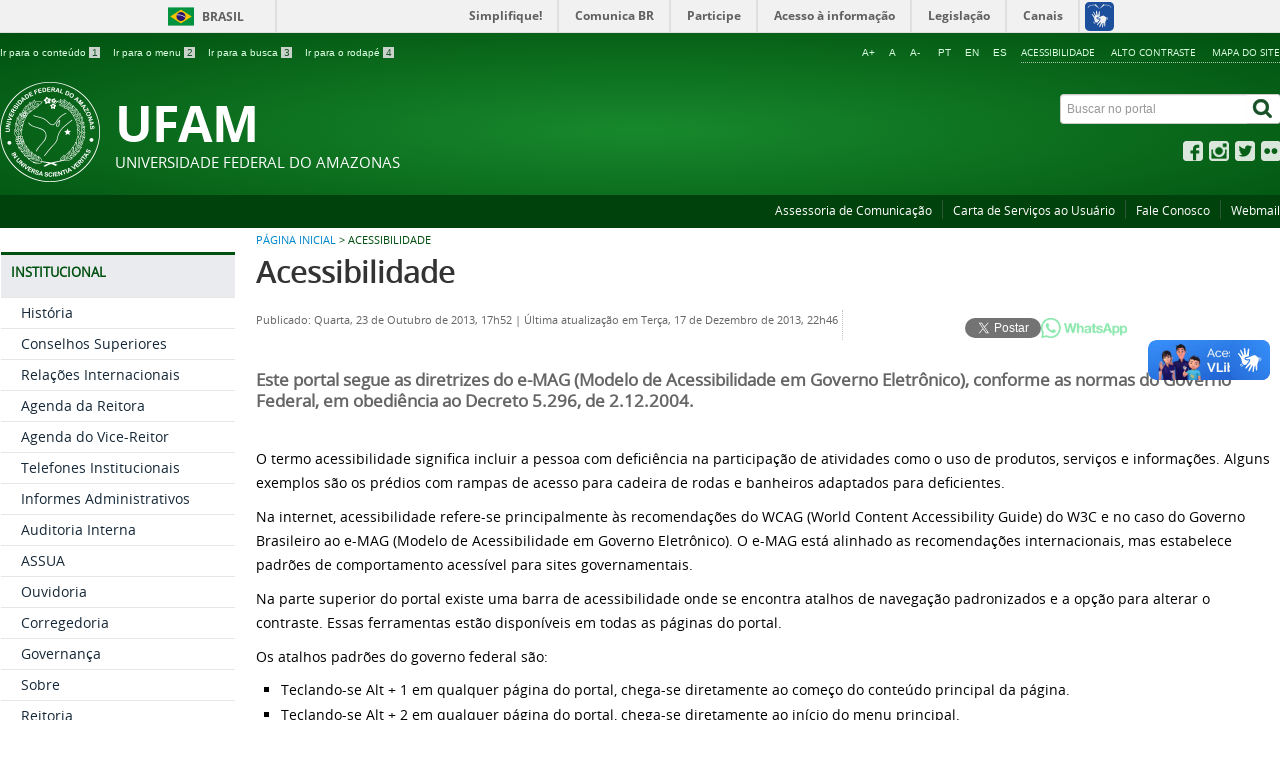

--- FILE ---
content_type: text/html; charset=utf-8
request_url: https://www.ufam.edu.br/acessibilidade.html
body_size: 10009
content:
<!DOCTYPE html>
<!--[if lt IE 7]>      <html prefix="og: http://ogp.me/ns#" class="no-js lt-ie9 lt-ie8 lt-ie7" lang="pt-br" dir="ltr"> <![endif]-->
<!--[if IE 7]>         <html prefix="og: http://ogp.me/ns#" class="no-js lt-ie9 lt-ie8" lang="pt-br" dir="ltr"> <![endif]-->
<!--[if IE 8]>         <html prefix="og: http://ogp.me/ns#" class="no-js lt-ie9" lang="pt-br" dir="ltr"> <![endif]-->
<!--[if gt IE 8]><!--> <html prefix="og: http://ogp.me/ns#" class="no-js" lang="pt-br" dir="ltr"> <!--<![endif]-->
<head>
    <!--[if lt IE 9]>
    <script src="/templates/padraogoverno01/js/html5shiv.js"></script>
    <![endif]-->
    <link rel="stylesheet" href="/templates/padraogoverno01/bootstrap/css/bootstrap.min.css" type='text/css'/>
    <link rel="stylesheet" href="/templates/padraogoverno01/css/template-verde.css" type='text/css'/>
    		<link rel="stylesheet" href="/templates/padraogoverno01/css/icones-bmp-verde.css" type='text/css'/>
		    <link rel="stylesheet" href="/templates/padraogoverno01/font-awesome/css/font-awesome.min.css" type='text/css'/>
    <!--[if lt IE 10]>
    <link rel="stylesheet" href="/templates/padraogoverno01/css/ie.css" />
    <![endif]-->
    <!--[if lt IE 9]>
    <link rel="stylesheet" href="/templates/padraogoverno01/css/ie8.css" />
    <![endif]-->
    <!--[if lt IE 8]>
    <link rel="stylesheet" href="/templates/padraogoverno01/css/ie7.css" />
    <link rel="stylesheet" href="/font-awesome/css/font-awesome-ie7.min.css" />
    <![endif]-->
        <base href="https://www.ufam.edu.br/acessibilidade.html" />
	<meta http-equiv="content-type" content="text/html; charset=utf-8" />
	<meta name="author" content="Portais UFAM" />
	<meta name="description" content="Portal da Universidade Federal do Amazonas" />
	<title>Acessibilidade</title>
	<link href="/templates/padraogoverno01/favicon.ico" rel="shortcut icon" type="image/vnd.microsoft.icon" />
	<link href="https://www.ufam.edu.br/component/search/?Itemid=140&amp;format=opensearch" rel="search" title="Buscar UFAM" type="application/opensearchdescription+xml" />
	<link href="/components/com_k2/css/k2.css" rel="stylesheet" type="text/css" />
	<script type="application/json" class="joomla-script-options new">{"csrf.token":"7497ba074543a2bb09f6d430cbfd6b0c","system.paths":{"root":"","base":""}}</script>
	<script src="/media/jui/js/jquery.min.js?72ac972f6f4874b3ebc108d2fd9fae8c" type="text/javascript"></script>
	<script src="/media/jui/js/jquery-noconflict.js?72ac972f6f4874b3ebc108d2fd9fae8c" type="text/javascript"></script>
	<script src="/media/jui/js/jquery-migrate.min.js?72ac972f6f4874b3ebc108d2fd9fae8c" type="text/javascript"></script>
	<script src="/components/com_k2/js/k2.js?v2.6.8&amp;sitepath=/" type="text/javascript"></script>
	<!--[if lt IE 9]><link rel="stylesheet" href="https://www.ufam.edu.br/modules/mod_barradogoverno/assets/2014/css/ie8.css" type="text/css" /><![endif]-->
	<style type="text/css">
#barra-brasil li { line-height:inherit; }
</style>

    <meta content="width=device-width, initial-scale=1.0" name="viewport">
        		<link href='https://www.ufam.edu.br/templates/padraogoverno01/css/fontes.css'  rel='stylesheet' type='text/css'>
		<!-- Script Aumentar/Diminuir Fonte dos artigos -->

	<script language="javascript">
	function sizeFont(elem,acao){
	// tamanho inicial da fonte (em px)
	var tamInic = 12;
	// tamanho minímo da [b]fonte (em px)
	var tamMin = 4;
	// tamanho máximo da fonte (em px)
	var tamMax = 40;
	// pega o tamanho da fonte. Se não foi setada ainda (primeira vez que a função é executada) terá como tamanho padrão "tamInic"
	if ( document.getElementById(elem).style.fontSize=="" )
		{	var tamFonte = tamInic; }
			else{	var tamFonte = parseInt(document.getElementById(elem).style.fontSize );
		}
		switch(acao){
		// aumenta o tamanho, enquanto for menor que 'tamMax'
		case '+':
		if(tamFonte < tamMax)
				document.getElementById(elem).style.fontSize = (tamFonte + 2) + "px";
					break;
				// diminui o tamanho, enquanto for maior que 'tamMin'
				case '-':
				if(tamFonte > tamMin)
					document.getElementById(elem).style.fontSize = (tamFonte - 2) + "px";
						break;
				//diminui o tamanho, enquanto for maior que 'tamMin'
				case 'default':
				document.getElementById(elem).style.fontSize = (tamFonte = 16) + "px";
					break;
		}
	}
	</script>
	<!-- Fim do Script Aumentar/Diminuir Fonte dos artigos -->
  <h2 class="hide">Seletor idioma</h2>
  <script type="text/javascript">
        /* <![CDATA[ */
        function GTranslateGetCurrentLang() {var keyValue = document.cookie.match('(^|;) ?googtrans=([^;]*)(;|$)');return keyValue ? keyValue[2].split('/')[2] : null;}
        function GTranslateFireEvent(element,event){try{if(document.createEventObject){var evt=document.createEventObject();element.fireEvent('on'+event,evt)}else{var  evt=document.createEvent('HTMLEvents');evt.initEvent(event,true,true);element.dispatchEvent(evt)}}catch(e){}}
        function doGTranslate(lang_pair){if(lang_pair.value)lang_pair=lang_pair.value;if(lang_pair=='')return;var lang=lang_pair.split('|')[1];if(GTranslateGetCurrentLang() == null && lang == lang_pair.split('|')[0])return;var teCombo;var sel=document.getElementsByTagName('select');for(var i=0;i<sel.length;i++)if(sel[i].className=='goog-te-combo')teCombo=sel[i];if(document.getElementById('google_translate_element2')==null||document.getElementById('google_translate_element2').innerHTML.length==0||teCombo.length==0||teCombo.innerHTML.length==0){setTimeout(function(){doGTranslate(lang_pair)},500)}else{teCombo.value=lang;GTranslateFireEvent(teCombo,'change');GTranslateFireEvent(teCombo,'change')}}
        /* ]]> */
  </script>
  <div id="google_translate_element2"></div>
  <script type="text/javascript">
      function googleTranslateElementInit2() {new google.translate.TranslateElement({pageLanguage: 'pt', autoDisplay: false}, 'google_translate_element2');}
  </script>
  <script type="text/javascript" src="//translate.google.com/translate_a/element.js?cb=googleTranslateElementInit2"></script>
  <style type="text/css">
      #goog-gt-tt {display:none !important;}
      .goog-te-banner-frame {display:none !important;}
      .goog-te-menu-value:hover {text-decoration:none !important;}
      body {top:0 !important;}
      #google_translate_element2 {display:none!important;}
  </style>
</head>
      <div id="conteudo">
<body >
    <a class="hide" id="topo" href="#accessibility">Ir direto para menu de acessibilidade.</a>
    <noscript>
      <div class="error minor-font">
        Seu navegador de internet está sem suporte à JavaScript. Por esse motivo algumas funcionalidades do site podem não estar acessíveis.
      </div>
    </noscript>
    <!--[if lt IE 7]><center><strong>Atenção, a versão de seu navegador não é compatível com este sítio. Atualize seu navegador.</strong></center><![endif]-->
    <!-- barra do governo -->
<div id="barra-brasil">
	<div id="barra-brasil" style="background:#7F7F7F; height: 20px; padding:0 0 0 10px;display:block;">
	<ul id="menu-barra-temp" style="list-style:none;">
		<li style="display:inline; float:left;padding-right:10px; margin-right:10px; border-right:1px solid #EDEDED"><a href="https://duckduckgo.com/?q=brasil.gob.br&t=h_&ia=web" style="font-family:sans,sans-serif; text-decoration:none; color:white;">Portal do Governo Brasileiro</a></li>
		<li><a style="font-family:sans,sans-serif; text-decoration:none; color:white;" href="https://duckduckgo.com/?q=barra.governoeletronico.gov.br%2Fatualize.html&t=h_&ia=web">Atualize sua Barra de Governo</a></li>
	</ul>
	</div>
</div>
<!--[if lt IE 7]><br /><strong>Seu navegador é incompatível com os novos padrões de tecnologia e por isso você não pode visualizar a nova barra do Governo Federal. Atualize ou troque seu navegador.</strong><br /><![endif]-->
<!-- fim barra do governo -->

    <div class="layout">
        <header>
            <div class="container">
                <div class="row-fluid accessibility-language-actions-container">
                    <div class="span6 accessibility-container">
                        <ul id="accessibility">
                            <li>
                                <a accesskey="1" href="#content" id="link-conteudo">
                                    Ir para o conte&uacute;do
                                    <span>1</span>
                                </a>
                            </li>
                            <li>
                                <a accesskey="2" href="#navigation" id="link-navegacao">
                                    Ir para o menu
                                    <span>2</span>
                                </a>
                            </li>
                            <li>
                                <a accesskey="3" href="#portal-searchbox" id="link-buscar">
                                    Ir para a busca
                                    <span>3</span>
                                </a>
                            </li>
                            <li>
                                <a accesskey="4" href="#footer" id="link-rodape">
                                    Ir para o rodap&eacute;
                                    <span>4</span>
                                </a>
                            </li>
                        </ul>
                    </div>
                    <!-- fim div.span6 -->
                    <div class="span6 language-and-actions-container">
                        		<h2 class="hide">Opções de acessibilidade</h2>
		
<ul class="pull-right" id="portal-siteactions">
<li class="item-140  current active"><a href="/acessibilidade.html" accesskey="5" >Acessibilidade</a></li><li class="item-141 toggle-contraste"><a class="toggle-contraste" href="#"  accesskey="6" >Alto contraste</a></li><li class="item-142"><a href="/mapa-do-site.html" accesskey="7" >Mapa do site</a></li></ul>
	
                          <!-- alteração tamanho da fonte - início -->
  <div style="text-align:right;">
		<ul id="accessibility">
      <li>
				<a href="#" onclick="sizeFont('conteudo','+');" title="Aumentar a fonte" class="flag nturl notranslate">A+</a>
			</li>
			<li>
				<a href="#" onclick="sizeFont('conteudo','default');" title="Voltar ao tamanho normal" class="flag nturl notranslate">A</a>
			</li>
			<li>
				<a href="#" onclick="sizeFont('conteudo','-');" title="Diminuir a fonte" class="flag nturl notranslate">A-</a>&nbsp;
			</li>
      <li>
        <a href="#" onclick="doGTranslate('pt|pt');return false;" title="Portuguese" class="flag nturl notranslate">PT</a>
      </li>
      <li>
        <a href="#" onclick="doGTranslate('pt|en');return false;" title="English" class="flag nturl notranslate">EN</a>
      </li>
      <li>
        <a href="#" onclick="doGTranslate('pt|es');return false;" title="Spanish" class="flag nturl notranslate">ES</a>&nbsp;
      </li>
		</ul>
	</div>
  <!-- alteração tamanho da fonte - fim -->
                    </div>
                    <!-- fim div.span6 -->
                </div>
                <!-- fim .row-fluid -->
                <div class="row-fluid">
                    <div id="logo" class="span8 big">
                        <a href="https://www.ufam.edu.br/" title="UFAM">
                                                        <img src="https://www.ufam.edu.br/images/topologo.png" alt="UFAM" />
                                                        <span class="portal-title-1"></span>
                            <h1 class="portal-title corto">UFAM</h1>
                            <span class="portal-description">Universidade Federal do Amazonas</span>
                        </a>
                    </div>
                    <!-- fim .span8 -->
                    <div class="span4">
                        	<div id="portal-searchbox" class="row">
    	<h2 class="hidden">Buscar no portal</h2>
    	<form action="/acessibilidade.html" method="post" class="pull-right">
 	<fieldset>
        <legend class="hide">Busca</legend>
        <h2 class="hidden">Buscar no portal</h2>
        <div class="input-append">
        	<label for="portal-searchbox-field" class="hide">Busca: </label>
        	<input type="text" id="portal-searchbox-field" class="searchField" placeholder="Buscar no portal" title="Buscar no portal" name="searchword">       
            <button type="submit" class="btn searchButton"><span class="hide">Buscar</span><i class="icon-search"></i></button>
		</div>
		<input type="hidden" name="task" value="search" />
		<input type="hidden" name="option" value="com_search" />
		<input type="hidden" name="Itemid" value="140" />
	</fieldset>
</form>
    </div>
		<div id="social-icons" class="row">
    	<h2 class="hidden">Redes Sociais</h2>
    	
<ul class="pull-right">
<li class="portalredes-item item-138"><a href="https://pt-br.facebook.com/ufamoficial/" target="_blank" rel="noopener noreferrer"><i class="icon-facebook-sign"><span>Facebook</span></i></a></li><li class="portalredes-item item-257"><a href="https://www.instagram.com/ufam__/" target="_blank" rel="noopener noreferrer"><i class="icon-instagram"><span>Instagram</span></i></a></li><li class="portalredes-item item-136"><a href="https://twitter.com/UFAM_" target="_blank" rel="noopener noreferrer"><i class="icon-twitter-sign"><span>Twitter</span></i></a></li><li class="portalredes-item item-139"><a href="https://www.flickr.com/people/192905368@N02" target="_blank" rel="noopener noreferrer"><i class="icon-flickr"><span>Flickr</span></i></a></li></ul>
    </div>
	
                    </div>
                    <!-- fim .span4 -->
                </div>
                <!-- fim .row-fluid -->
            </div>
            <!-- fim div.container -->
            <div class="sobre">
                <div class="container">
                    	<nav class="menu-servicos pull-right">
        <h2 class="hide">Serviços</h2>
        
<ul>
<li class="item-135"><a href="https://ascom.ufam.edu.br/" target="_blank" rel="noopener noreferrer">Assessoria de Comunicação</a></li><li class="item-133"><a href="https://drive.google.com/open?id=1A4r-JlHgcO1POOpQjzbdZjeM2Ur032PG" target="_blank" rel="noopener noreferrer">Carta de Serviços ao Usuário</a></li><li class="item-285"><a href="/fale-conosco.html" >Fale Conosco</a></li><li class="item-182"><a href="https://webmail.ufam.edu.br" target="_blank" rel="noopener noreferrer">Webmail</a></li></ul>
<span class="hide">Fim do menu de serviços</span>
    </nav>
	
                </div>
                <!-- .container -->
            </div>
            <!-- fim .sobre -->
        </header>
        <main>
            <div class="container">
                	<div class="row-fluid">
		<section>
						
<div class="rastro-navegacao row-flutuante">
<a href="/" class="pathway">Página inicial</a> <span class="separator"> &gt; </span> <span>Acessibilidade</span></div>
		</section>
	</div>
	
                <div class="row-fluid">
                                        <div id="navigation" class="span3">
                        <a href="#" class="visible-phone visible-tablet mainmenu-toggle btn"><i class="icon-list"></i>&nbsp;Menu</a>
                        <section id="navigation-section">
                            <span class="hide">Início do menu principal</span>
                            	<nav class=" span11">
		<h2 >Institucional <i class="icon-chevron-up visible-phone visible-tablet pull-right"></i></h2><!-- visible-phone visible-tablet -->
		
<ul>
<li class="item-263"><a href="/historia.html" >História</a></li><li class="item-270"><a href="/conselhos-superiores.html" >Conselhos Superiores</a></li><li class="item-271"><a href="http://arii.ufam.edu.br/" target="_blank" >Relações Internacionais</a></li><li class="item-366"><a href="/agenda-da-reitora.html" >Agenda da Reitora</a></li><li class="item-399"><a href="/agenda-do-vice-reitor.html" >Agenda do Vice-Reitor</a></li><li class="item-358"><a href="https://ecampus.ufam.edu.br/ecampus/telefonesAgenda/list" target="_blank" >Telefones Institucionais</a></li><li class="item-296"><a href="https://direx.ufam.edu.br" target="_blank" >Informes Administrativos</a></li><li class="item-272"><a href="https://auditoria.ufam.edu.br/" target="_blank" >Auditoria Interna</a></li><li class="item-401"><a href="https://assua.ufam.edu.br/" target="_blank" >ASSUA</a></li><li class="item-407"><a href="https://portalouvidoria.ufam.edu.br/fale-com-a-ouvidoria.html" target="_blank" >Ouvidoria</a></li><li class="item-412"><a href="https://corregedoria.ufam.edu.br/" target="_blank" >Corregedoria</a></li><li class="item-408"><a href="https://cgirc.ufam.edu.br" >Governança</a></li><li class="item-264"><a href="/sobre.html" >Sobre</a></li><li class="item-265"><a href="/reitoria.html" >Reitoria</a></li><li class="item-266"><a href="/pro-reitorias.html" >Pró-Reitorias</a></li><li class="item-267"><a href="/orgaos-suplementares.html" >Órgãos Suplementares</a></li><li class="item-268"><a href="/unidades-academicas.html" >Unidades Acadêmicas</a></li><li class="item-269"><a href="/comites-e-comissoes.html" >Comitês e Comissões</a></li><li class="item-416"><a href="/dados-pessoais-lgpd.html" >Dados Pessoais - LGPD</a></li><li class="item-418"><a href="https://www.flickr.com/people/192905368@N02" >Galeria de Imagens</a></li><li class="item-419"><a href="/identidade-visual-ufam.html" >Identidade Visual Ufam</a></li></ul>
	</nav>
		<nav class=" span11">
		<h2 >Cursos <i class="icon-chevron-up visible-phone visible-tablet pull-right"></i></h2><!-- visible-phone visible-tablet -->
		
<ul>
<li class="item-367"><a href="/graduacao.html" >Graduação</a></li><li class="item-368"><a href="/pos-graduacao.html" >Pós-Graduação</a></li></ul>
	</nav>
		<nav class=" span11">
		<h2 >Assistência Estudantil <i class="icon-chevron-up visible-phone visible-tablet pull-right"></i></h2><!-- visible-phone visible-tablet -->
		
<ul>
<li class="item-387"><a href="https://progesp.ufam.edu.br/publicacoes-e-noticias.html" target="_blank" >Publicações e Notícias</a></li><li class="item-386"><a href="https://progesp.ufam.edu.br/programas-e-auxilios.html" target="_blank" >Programas e Auxílios</a></li><li class="item-388"><a href="https://progesp.ufam.edu.br/restaurante-universitario.html" target="_blank" >Restaurante Universitário</a></li><li class="item-389"><a href="https://progesp.ufam.edu.br/formularios-e-documentos.html" target="_blank" >Formulários e Documentos</a></li><li class="item-390"><a href="https://progesp.ufam.edu.br/guia-de-orientacao-psicossocial.html" target="_blank" >Guias de Orientação</a></li><li class="item-391"><a href="https://progesp.ufam.edu.br/acesso-a-informacao.html" target="_blank" >Transparência</a></li></ul>
	</nav>
		<nav class=" span11">
		<h2 >Editais <i class="icon-chevron-up visible-phone visible-tablet pull-right"></i></h2><!-- visible-phone visible-tablet -->
		
<ul>
<li class="item-273"><a href="https://progesp.ufam.edu.br/crs.html" target="_blank" >Docentes</a></li><li class="item-355"><a href="https://proext.ufam.edu.br/edital-vigente.html" target="_blank" >Extensão</a></li><li class="item-274"><a href="/editais-pesquisa.html" >Pesquisa</a></li><li class="item-356"><a href="http://edoc.ufam.edu.br/handle/123456789/1408" target="_blank" >Tecnologia e Inovação</a></li><li class="item-354"><a href="http://compec.ufam.edu.br/" target="_blank" >Processos Seletivos e Concursos</a></li></ul>
	</nav>
		<nav class="central-conteudos span11">
		<h2 >Portais <i class="icon-chevron-up visible-phone visible-tablet pull-right"></i></h2><!-- visible-phone visible-tablet -->
		
<ul>
<li class="item-276"><a class="ecampus" href="https://ecampus.ufam.edu.br/ecampus/home/login" target="_blank" ><span class="icon-li icon-stack"><i class="icon-circle icon-stack-base"><span class="hide">&nbsp;</span></i><i class="icon-colummns icon-light"><span class="hide">&nbsp;</span></i></span>
Portal do Aluno</a></li><li class="item-281"><a class="ecampus" href="https://ecampus.ufam.edu.br/ecampus/home/login" target="_blank" ><span class="icon-li icon-stack"><i class="icon-circle icon-stack-base"><span class="hide">&nbsp;</span></i><i class="icon-colummns icon-light"><span class="hide">&nbsp;</span></i></span>
Portal do Professor</a></li><li class="item-277"><a class="ecampus" href="https://ecampus.ufam.edu.br/ecampus/home/login" target="_blank" ><span class="icon-li icon-stack"><i class="icon-circle icon-stack-base"><span class="hide">&nbsp;</span></i><i class="icon-colummns icon-light"><span class="hide">&nbsp;</span></i></span>
Portal do Técnico</a></li><li class="item-278"><a class="ecampus" href="https://ecampus.ufam.edu.br/ecampus/home/login" target="_blank" ><span class="icon-li icon-stack"><i class="icon-circle icon-stack-base"><span class="hide">&nbsp;</span></i><i class="icon-colummns icon-light"><span class="hide">&nbsp;</span></i></span>
Portal do Aposentado</a></li><li class="item-279"><a class="tede" href="https://tede.ufam.edu.br/" target="_blank" ><span class="icon-li icon-stack"><i class="icon-circle icon-stack-base"><span class="hide">&nbsp;</span></i><i class="icon-colummns icon-light"><span class="hide">&nbsp;</span></i></span>
Teses e Dissertações</a></li><li class="item-280"><a class="tede" href="http://riu.ufam.edu.br/" target="_blank" ><span class="icon-li icon-stack"><i class="icon-circle icon-stack-base"><span class="hide">&nbsp;</span></i><i class="icon-colummns icon-light"><span class="hide">&nbsp;</span></i></span>
Repositório Institucional</a></li><li class="item-403"><a class="tede" href="https://biblioteca.ufam.edu.br/" target="_blank" ><span class="icon-li icon-stack"><i class="icon-circle icon-stack-base"><span class="hide">&nbsp;</span></i><i class="icon-colummns icon-light"><span class="hide">&nbsp;</span></i></span>
Biblioteca</a></li><li class="item-365"><a class="sei" href="https://portalsei.ufam.edu.br" target="_blank" ><span class="icon-li icon-stack"><i class="icon-circle icon-stack-base"><span class="hide">&nbsp;</span></i><i class="icon-colummns icon-light"><span class="hide">&nbsp;</span></i></span>
Sist. Elet. de Informações</a></li><li class="item-413"><a class="sei" href="https://sei.ufam.edu.br/sei/modulos/pesquisa/md_pesq_processo_pesquisar.php?acao_externa=protocolo_pesquisar&amp;acao_origem_externa=protocolo_pesquisar&amp;id_orgao_acesso_externo=0" target="_blank" ><span class="icon-li icon-stack"><i class="icon-circle icon-stack-base"><span class="hide">&nbsp;</span></i><i class="icon-colummns icon-light"><span class="hide">&nbsp;</span></i></span>
Pesquisa Pública</a></li><li class="item-381"><a class="ecampus" href="/memorial-ufam.html" ><span class="icon-li icon-stack"><i class="icon-circle icon-stack-base"><span class="hide">&nbsp;</span></i><i class="icon-colummns icon-light"><span class="hide">&nbsp;</span></i></span>
Memorial UFAM</a></li></ul>
	</nav>
		<nav class="sobre span11">
		<h2 >Acesso à Informação <i class="icon-chevron-up visible-phone visible-tablet pull-right"></i></h2><!-- visible-phone visible-tablet -->
		
<ul>
<li class="item-112"><a href="/institucional.html" >Institucional</a></li><li class="item-113"><a href="/acoes-e-programas.html" >Ações e Programas</a></li><li class="item-371"><a href="/participacao-social.html" target="_blank" >Participação Social</a></li><li class="item-383"><a href="/auditorias-acesso-informacao.html" >Auditorias</a></li><li class="item-115"><a href="/convenios-transferencias.html" >Convênios e transferências</a></li><li class="item-116"><a href="/receitas-e-despesas.html" >Receitas e Despesas</a></li><li class="item-117"><a href="/licitacoes-e-contratos.html" >Licitações e contratos</a></li><li class="item-118"><a href="/servidores.html" >Servidores</a></li><li class="item-119"><a href="/informacoes-classificadas.html" >Informações classificadas</a></li><li class="item-120"><a href="/servico-de-informacao-ao-cidadao-sic.html" >Serviço de Informação ao Cidadão (SIC)</a></li><li class="item-384"><a href="/perguntasfrequentesnovo.html" >Perguntas Frequentes</a></li><li class="item-134"><a href="/dados-abertos.html" target="_blank" >Dados abertos</a></li><li class="item-410"><a href="/sancoes-administrativas.html" >Sanções Administrativas</a></li><li class="item-284"><a href="http://www.portaltransparencia.gov.br/" target="_blank" >Portal da Transparência CGU</a></li><li class="item-114"><a href="/transparencia-ufam.html" >Transparência e Prestação de Contas</a></li><li class="item-409"><a href="https://eagendas.cgu.gov.br/" target="_blank" >e-Agenda</a></li><li class="item-411"><a href="https://paineis.ufam.edu.br/" target="_blank" >Painéis Estratégicos</a></li><li class="item-417"><a href="https://app.powerbi.com/view?r=eyJrIjoiN2RhNDc1MWQtZTgyNC00OWZkLWExYzctOTE3ZjNhNTE5NmJlIiwidCI6ImQ0NmIzMzg3LWFhNjUtNGFhOS04Yzc3LTVkNzRiMjViMDQ0OCJ9" >Painel de Integridade</a></li><li class="item-421"><a href="https://ascom.ufam.edu.br/ultimas-noticias/159-ufam-em-numeros.html" >Ufam em números</a></li></ul>
	</nav>
	
                            <span class="hide">Fim do menu principal</span>
                        </section>
                    </div>
                    <!-- fim #navigation.span3 -->
                                        <div id="content" class="span9 internas">
                        <section id="content-section">
                            <span class="hide">Início do conteúdo da página</span>

                            
                            
                                
                                                                <div class="row-fluid">
                                                                            <div class="item-page">


	<h1 class="documentFirstHeading">
			<a href="/acessibilidade.html">
		Acessibilidade</a>
		</h1>

	<ul class="actions">
					</ul>



<div class="content-header-options-1 row-fluid">
	<div class="documentByLine span7">
				
			

					<span class="documentPublished">
				Publicado: Quarta, 23 de Outubro de 2013, 17h52			</span>
			<span class="separator">|</span>			

					<span class="documentModified">
				Última atualização em Terça, 17 de Dezembro de 2013, 22h46			</span>
						
		
		
		
	</div>
			<div class="btns-social-like span5 hide">
															<div id="share-social-media">
    <a class="twitter-share-button" href="#">Tweetar</a>

    <div class="fb-share-button" data-href="" data-layout="button" data-size="small"><a target="_blank" href="#" id="facebook-link" class="fb-xfbml-parse-ignore">Compartilhar</a></div>
    <div id="fb-root"></div>
    <script async defer crossorigin="anonymous" src="https://connect.facebook.net/pt_BR/sdk.js#xfbml=1&version=v16.0" nonce="eG5nKH6M"></script>

    <div class="pull-left whatsapp">
        <a href="#" id="whatsapp-link" data-action="share/whatsapp/share">
            <img src="https://ufam.edu.br/images/imagens_menu/social/sharewhats.png" height="20" width="86">
        </a>
    </div>

    <script>
        const link = document.location.href
        const whatsappLink = document.querySelector("#whatsapp-link")
        const facebookLink = document.querySelector("#facebook-link")
        const facebookDiv = document.querySelector(".fb-share-button")
        const twitterLink = document.querySelector(".twitter-share-button")
        whatsappLink.href = `https://api.whatsapp.com/send?text=${link}`
        facebookLink.href = `https://www.facebook.com/sharer/sharer.php?u=${link}&amp;src=sdkpreparse`
        facebookDiv.dataset.href = link
    </script><noscript>&nbsp;<!-- item para fins de acessibilidade --></noscript>
</div>

<style>
    #share-social-media {
        display: flex;
        flex-direction: row;
        justify-content: center;
        align-items: flex-start;
        gap: 5px;
    }
</style>


<script>window.twttr = (function(d, s, id) {
  var js, fjs = d.getElementsByTagName(s)[0],
    t = window.twttr || {};
  if (d.getElementById(id)) return t;
  js = d.createElement(s);
  js.id = id;
  js.src = "https://platform.twitter.com/widgets.js";
  fjs.parentNode.insertBefore(js, fjs);

  t._e = [];
  t.ready = function(f) {
    t._e.push(f);
  };

  return t;
}(document, "script", "twitter-wjs"));</script>					</div>		
		
</div>
<!-- fim .content-header-options-1 -->



	
	<div class="description">
		<p>Este portal segue as diretrizes do e-MAG (Modelo de Acessibilidade em Governo Eletrônico), conforme as normas do Governo Federal, em obediência ao Decreto 5.296, de 2.12.2004.</p>
	</div>
				
<p>O termo acessibilidade significa incluir a pessoa com deficiência na participação de atividades como o uso de produtos, serviços e informações. Alguns exemplos são os prédios com rampas de acesso para cadeira de rodas e banheiros adaptados para deficientes.</p>
<p>Na internet, acessibilidade refere-se principalmente às recomendações do WCAG (World Content Accessibility Guide) do W3C e no caso do Governo Brasileiro ao e-MAG (Modelo de Acessibilidade em Governo Eletrônico). O e-MAG está alinhado as recomendações internacionais, mas estabelece padrões de comportamento acessível para sites governamentais.</p>
<p>Na parte superior do portal existe uma barra de acessibilidade onde se encontra atalhos de navegação padronizados e a opção para alterar o contraste. Essas ferramentas estão disponíveis em todas as páginas do portal.</p>
<p>Os atalhos padrões do governo federal são:</p>
<ul>
<li>Teclando-se Alt + 1 em qualquer página do portal, chega-se diretamente ao começo do conteúdo principal da página.</li>
<li>Teclando-se Alt + 2 em qualquer página do portal, chega-se diretamente ao início do menu principal.</li>
<li>Teclando-se Alt + 3 em qualquer página do portal, chega-se diretamente em sua busca interna.</li>
<li>Teclando-se Alt + 4 em qualquer página do portal, chega-se diretamente ao rodapé do site.</li>
</ul>
<p>Esses atalhos valem para o navegador Chrome, mas existem algumas variações para outros navegadores.</p>
<p>Quem prefere utilizar o Internet Explorer é preciso apertar o botão Enter do seu teclado após uma das combinações acima. Portanto, para chegar ao campo de busca de interna é preciso pressionar Alt+3 e depois Enter.</p>
<p>No caso do Firefox, em vez de Alt + número, tecle simultaneamente Alt + Shift + número.</p>
<p>Sendo Firefox no Mac OS, em vez de Alt + Shift + número, tecle simultaneamente Ctrl + Alt + número.</p>
<p>No Opera, as teclas são Shift + Escape + número. Ao teclar apenas Shift + Escape, o usuário encontrará uma janela com todas as alternativas de ACCESSKEY da página.</p>
<p>Ao final desse texto, você poderá baixar alguns arquivos que explicam melhor o termo acessibilidade e como deve ser implementado nos sites da Internet.</p>
<h2>Leis e decretos sobre acessibilidade:</h2>
<ul>
<li><a title="" href="http://www.planalto.gov.br/ccivil_03/_Ato2004-2006/2004/Decreto/D5296.htm" target="_self">Decreto nº 5.296 de 02 de dezembro de 2004 </a>(link externo)</li>
<li><a title="" href="http://www.planalto.gov.br/ccivil_03/_ato2007-2010/2009/decreto/d6949.htm" target="_self">Decreto nº 6.949, de 25 de agosto de 2009</a> (link externo) - Promulga a Convenção Internacional sobre os Direitos das Pessoas com Deficiência e seu Protocolo Facultativo, assinados em Nova York, em 30 de março de 2007 </li>
<li><a title="" href="http://www.planalto.gov.br/ccivil_03/_ato2011-2014/2012/Decreto/D7724.htm" target="_self">Decreto nº 7.724, de 16 de Maio de 2012</a> (link externo) - Regulamenta a Lei No 12.527, que dispõe sobre o acesso a informações.</li>
<li><a title="" href="http://www.governoeletronico.gov.br/acoes-e-projetos/e-MAG" target="_self">Modelo de Acessibilidade de Governo Eletrônico</a> (link externo) </li>
<li><a title="" href="http://www.governoeletronico.gov.br/biblioteca/arquivos/portaria-no-03-de-07-05-2007" target="_self">Portaria nº 03, de 07 de Maio de 2007 - formato .pdf (35,5Kb)</a> (link externo) - Institucionaliza o Modelo de Acessibilidade em Governo Eletrônico – e-MAG </li>
</ul>
<h2>Dúvidas, sugestões e críticas:</h2>
<p>No caso de problemas com a acessibilidade do portal, favor acessar a <a href="/index.php/contato">Página de contato</a>.</p>
<h2>Dicas, links e recursos úteis: </h2>
<ul>
<li><a title="" href="http://acessibilidadelegal.com/" target="_self">Acessibilidade Legal</a> (link externo)</li>
<li><a title="" href="http://acessodigital.net/links.html" target="_self">Acesso Digital</a> (link externo)</li>
</ul>	
	
</div>

                                                                    </div>
                                
                                
                            
                            <span class="hide">Fim do conteúdo da página</span>
                        </section>
                    </div>
                    <!-- fim #content.span9 -->
                </div>
                <!-- fim .row-fluid -->
            </div>
            <!-- fim .container -->
        </main>
        <footer>
            <div class="footer-atalhos">
                <div class="container">
                    <div class="pull-right voltar-ao-topo"><a href="#portal-siteactions"><i class="icon-chevron-up"></i>&nbsp;Voltar para o topo</a></div>
                </div>
            </div>
            <div class="container container-menus">
                <div id="footer" class="row footer-menus">
                    <span class="hide">Início da navegação de rodapé</span>
                    	
		<div class="">		
			<nav class="row  nav">
								

<div class="custom"  >
	<p><a href="https://emec.mec.gov.br/emec/consulta-cadastro/detalhamento/d96957f455f6405d14c6542552b0f6eb/NA==" target="_blank" rel="noopener noreferrer"><img src="/images/qrcodeufam.jpeg" alt="" width="475" height="175" /></a> <a href="/noticias/5354-ufam-conquista-selo-do-programa-nacional-de-prevencao-a-corrupcao.html" target="_blank" rel="noopener noreferrer"><img style="margin: 10px; float: left;" src="/images/Artigos/2023/10-Outubro/PHOTO-2023-10-10-11-35-10.jpg" width="172" height="165" /></a></p></div>
			</nav>					
		</div>
	
		
		<div class="span3">		
			<nav class="row assuntos nav">
				 			
				<h2>Institucional</h2>
								
<ul>
<li class="item-263"><a href="/historia.html" >História</a></li><li class="item-270"><a href="/conselhos-superiores.html" >Conselhos Superiores</a></li><li class="item-271"><a href="http://arii.ufam.edu.br/" target="_blank" rel="noopener noreferrer">Relações Internacionais</a></li><li class="item-366"><a href="/agenda-da-reitora.html" >Agenda da Reitora</a></li><li class="item-399"><a href="/agenda-do-vice-reitor.html" >Agenda do Vice-Reitor</a></li><li class="item-358"><a href="https://ecampus.ufam.edu.br/ecampus/telefonesAgenda/list" target="_blank" rel="noopener noreferrer">Telefones Institucionais</a></li><li class="item-296"><a href="https://direx.ufam.edu.br" target="_blank" rel="noopener noreferrer">Informes Administrativos</a></li><li class="item-272"><a href="https://auditoria.ufam.edu.br/" target="_blank" rel="noopener noreferrer">Auditoria Interna</a></li><li class="item-401"><a href="https://assua.ufam.edu.br/" target="_blank" rel="noopener noreferrer">ASSUA</a></li><li class="item-407"><a href="https://portalouvidoria.ufam.edu.br/fale-com-a-ouvidoria.html" target="_blank" rel="noopener noreferrer">Ouvidoria</a></li><li class="item-412"><a href="https://corregedoria.ufam.edu.br/" target="_blank" rel="noopener noreferrer">Corregedoria</a></li><li class="item-408"><a href="https://cgirc.ufam.edu.br" >Governança</a></li><li class="item-264"><a href="/sobre.html" >Sobre</a></li><li class="item-265"><a href="/reitoria.html" >Reitoria</a></li><li class="item-266"><a href="/pro-reitorias.html" >Pró-Reitorias</a></li><li class="item-267"><a href="/orgaos-suplementares.html" >Órgãos Suplementares</a></li><li class="item-268"><a href="/unidades-academicas.html" >Unidades Acadêmicas</a></li><li class="item-269"><a href="/comites-e-comissoes.html" >Comitês e Comissões</a></li><li class="item-416"><a href="/dados-pessoais-lgpd.html" >Dados Pessoais - LGPD</a></li><li class="item-418"><a href="https://www.flickr.com/people/192905368@N02" >Galeria de Imagens</a></li><li class="item-419"><a href="/identidade-visual-ufam.html" >Identidade Visual Ufam</a></li></ul>
			</nav>					
		</div>
	
		
		<div class="span3">		
			<nav class="row assuntos nav">
				 			
				<h2>Cursos</h2>
								
<ul>
<li class="item-367"><a href="/graduacao.html" >Graduação</a></li><li class="item-368"><a href="/pos-graduacao.html" >Pós-Graduação</a></li></ul>
			</nav>					
		</div>
	
		
		<div class="span3">		
			<nav class="row  nav">
				 			
				<h2>Assistência Estudantil</h2>
								
<ul>
<li class="item-387"><a href="https://progesp.ufam.edu.br/publicacoes-e-noticias.html" target="_blank" rel="noopener noreferrer">Publicações e Notícias</a></li><li class="item-386"><a href="https://progesp.ufam.edu.br/programas-e-auxilios.html" target="_blank" rel="noopener noreferrer">Programas e Auxílios</a></li><li class="item-388"><a href="https://progesp.ufam.edu.br/restaurante-universitario.html" target="_blank" rel="noopener noreferrer">Restaurante Universitário</a></li><li class="item-389"><a href="https://progesp.ufam.edu.br/formularios-e-documentos.html" target="_blank" rel="noopener noreferrer">Formulários e Documentos</a></li><li class="item-390"><a href="https://progesp.ufam.edu.br/guia-de-orientacao-psicossocial.html" target="_blank" rel="noopener noreferrer">Guias de Orientação</a></li><li class="item-391"><a href="https://progesp.ufam.edu.br/acesso-a-informacao.html" target="_blank" rel="noopener noreferrer">Transparência</a></li></ul>
			</nav>					
		</div>
	
		
		<div class="span3">		
			<nav class="row servicos nav">
				 			
				<h2>Serviços</h2>
								
<ul>
<li class="item-135"><a href="https://ascom.ufam.edu.br/" target="_blank" rel="noopener noreferrer">Assessoria de Comunicação</a></li><li class="item-133"><a href="https://drive.google.com/open?id=1A4r-JlHgcO1POOpQjzbdZjeM2Ur032PG" target="_blank" rel="noopener noreferrer">Carta de Serviços ao Usuário</a></li><li class="item-285"><a href="/fale-conosco.html" >Fale Conosco</a></li><li class="item-182"><a href="https://webmail.ufam.edu.br" target="_blank" rel="noopener noreferrer">Webmail</a></li></ul>
			</nav>					
		</div>
	
		
		<div class="span3">		
			<nav class="row assuntos nav">
				 			
				<h2>Editais</h2>
								
<ul>
<li class="item-273"><a href="https://progesp.ufam.edu.br/crs.html" target="_blank" rel="noopener noreferrer">Docentes</a></li><li class="item-355"><a href="https://proext.ufam.edu.br/edital-vigente.html" target="_blank" rel="noopener noreferrer">Extensão</a></li><li class="item-274"><a href="/editais-pesquisa.html" >Pesquisa</a></li><li class="item-356"><a href="http://edoc.ufam.edu.br/handle/123456789/1408" target="_blank" rel="noopener noreferrer">Tecnologia e Inovação</a></li><li class="item-354"><a href="http://compec.ufam.edu.br/" target="_blank" rel="noopener noreferrer">Processos Seletivos e Concursos</a></li></ul>
			</nav>					
		</div>
	
		
		<div class="">		
			<nav class="row span3 nav">
				 			
				<h2>Localização</h2>
								<p style="text-align: left;"><span style="color: #ffffff;">Av. Gen. Rodrigo Octávio</span><br /><span style="color: #ffffff;">6200, Coroado I</span><br /><span style="color: #ffffff;">Prédio da Reitoria, 1 andar</span><br /><span style="color: #ffffff;">Setor Norte</span><br /><span style="color: #ffffff;">Campus Universitário</span><br /><span style="color: #ffffff;">69080-900 - Manaus - AM</span></p>			</nav>					
		</div>
	
		
		<div class="span3">		
			<nav class="row redes-sociais nav">
				 			
				<h2>Redes Sociais</h2>
								
<ul>
<li class="item-138"><a href="https://pt-br.facebook.com/ufamoficial/" target="_blank" rel="noopener noreferrer">Facebook</a></li><li class="item-257"><a href="https://www.instagram.com/ufam__/" target="_blank" rel="noopener noreferrer">Instagram</a></li><li class="item-136"><a href="https://twitter.com/UFAM_" target="_blank" rel="noopener noreferrer">Twitter</a></li><li class="item-139"><a href="https://www.flickr.com/people/192905368@N02" target="_blank" rel="noopener noreferrer">Flickr</a></li></ul>
			</nav>					
		</div>
	
		
		<div class="span3">		
			<nav class="row sobre nav">
				 			
				<h2>Sobre o site</h2>
								
<ul>
<li class="item-172 active"><a href="/acessibilidade.html" >Acessibilidade</a></li><li class="item-173"><a href="/mapa-do-site.html" >Mapa do site</a></li></ul>
			</nav>					
		</div>
	
	
                    <span class="hide">Fim da navegação de rodapé</span>
                </div>
                <!-- fim .row -->
            </div>
            <!-- fim .container -->
            <div class="footer-logos">
                <div class="container">
                                            <a href="/www.acessoainformacao.gov.br" class="logo-acesso pull-left"><img src="/templates/padraogoverno01/images/acesso-a-informacao.png" alt="Acesso a Informação"></a>
                                                        </div>
            </div>
            <div class="footer-ferramenta">
                <div class="container">
                    Centro de Tecnologia da Informação e Comunicação - <a href="https://ctic.ufam.edu.br/">CTIC</a> / <a href="https://ufam.edu.br/">UFAM</a>                </div>
            </div>
            <div class="footer-atalhos visible-phone">
                <div class="container">
                    <span class="hide">Fim do conteúdo da página</span>
                    <div class="pull-right voltar-ao-topo"><a href="#portal-siteactions"><i class="icon-chevron-up"></i>&nbsp;Voltar para o topo</a></div>
                </div>
            </div>
        </footer>
    </div>
    <!-- fim div#wrapper -->
    <!-- scripts principais do template -->
    		<script src="/templates/padraogoverno01/bootstrap/js/bootstrap.min.js" type="text/javascript"></script><noscript>&nbsp;<!-- item para fins de acessibilidade --></noscript>
	    <script src="/templates/padraogoverno01/js/jquery.cookie.js" type="text/javascript"></script><noscript>&nbsp;<!-- item para fins de acessibilidade --></noscript>
	    <script src="/templates/padraogoverno01/js/template.js" type="text/javascript"></script><noscript>&nbsp;<!-- item para fins de acessibilidade --></noscript>
		    		<script src="https://barra.brasil.gov.br/barra.js?cor=verde" type="text/javascript"></script><noscript>&nbsp;<!-- item para fins de acessibilidade --></noscript>
		        <!-- debug -->
    
    </body>
</iv>
</html>


--- FILE ---
content_type: text/css
request_url: https://www.ufam.edu.br/templates/padraogoverno01/css/icones-bmp-verde.css
body_size: 628
content:
.central-conteudos ul li{padding:8px 10px 8px 0!important}.central-conteudos li a i{display:none!important}.central-conteudos li a.imagens .icon-li{background:transparent url('../img/icones-portal-brasil-png/tema-verde/40px/btn_imagem_over.png') 2px 0 no-repeat}.central-conteudos li a.videos .icon-li{background:transparent url('../img/icones-portal-brasil-png/tema-verde/40px/btn_video_over.png') 2px 0 no-repeat}.central-conteudos li a.audios .icon-li{background:transparent url('../img/icones-portal-brasil-png/tema-verde/40px/btn_audio_over.png') 2px 0 no-repeat}.central-conteudos li a.publicacoes .icon-li{background:transparent url('../img/icones-portal-brasil-png/tema-verde/40px/btn_editorial_over.png') 2px 0 no-repeat}.central-conteudos li a.aplicativos .icon-li{background:transparent url('../img/icones-portal-brasil-png/tema-verde/40px/btn_mobile_over.png') 2px 0 no-repeat}.central-conteudos li a.infograficos .icon-li{background:transparent url('../img/icones-portal-brasil-png/tema-verde/40px/btn_infografico_over.png') 2px 0 no-repeat}.central-conteudos li a.estatisticas .icon-li{background:transparent url('../img/icones-portal-brasil-png/tema-verde/40px/btn_editorial_over.png') 2px 0 no-repeat}.central-conteudos li a.aluno .icon-li{background:transparent url('../img/icones-portal-brasil-png/tema-verde/40px/ic_aluno.png') 2px 0 no-repeat}.central-conteudos li a.biblioteca .icon-li{background:transparent url('../img/icones-portal-brasil-png/tema-verde/40px/ic_biblioteca.png') 2px 0 no-repeat}.central-conteudos li a.ecampus .icon-li{background:transparent url('../img/icones-portal-brasil-png/tema-verde/40px/ic_ecampus.png') 2px 0 no-repeat}.central-conteudos li a.editais .icon-li{background:transparent url('../img/icones-portal-brasil-png/tema-verde/40px/ic_editais.png') 2px 0 no-repeat}.central-conteudos li a.eventos .icon-li{background:transparent url('../img/icones-portal-brasil-png/tema-verde/40px/ic_eventos.png') 2px 0 no-repeat}.central-conteudos li a.pergamum .icon-li{background:transparent url('../img/icones-portal-brasil-png/tema-verde/40px/ic_pergamum.png') 2px 0 no-repeat}.central-conteudos li a.pesquisador .icon-li{background:transparent url('../img/icones-portal-brasil-png/tema-verde/40px/ic_pesquisador.png') 2px 0 no-repeat}.central-conteudos li a.estudantis .icon-li{background:transparent url('../img/icones-portal-brasil-png/tema-verde/40px/ic_prog_estudantis.png') 2px 0 no-repeat}.central-conteudos li a.repositorio .icon-li{background:transparent url('../img/icones-portal-brasil-png/tema-verde/40px/ic_repositorio.png') 2px 0 no-repeat}.central-conteudos li a.tede .icon-li{background:transparent url('../img/icones-portal-brasil-png/tema-verde/40px/ic_tede.png') 2px 0 no-repeat}.central-conteudos li a.webmail .icon-li{background:transparent url('../img/icones-portal-brasil-png/tema-verde/40px/ic_webmail.png') 2px 0 no-repeat}.central-conteudos li a.sei .icon-li{background:transparent url('../img/icones-portal-brasil-png/tema-verde/40px/ic_sei.png') 2px 0 no-repeat}#social-icons i.icon-twitter,#social-icons i.icon-twitter-sign{background:transparent url('../img/icones-portal-brasil-png/tema-verde/20px/sm_twitter.png');text-indent:-9999px;width:20px;height:20px;display:inline-block}#social-icons i.icon-youtube,#social-icons i.icon-youtube-sign{background:transparent url('../img/icones-portal-brasil-png/tema-verde/20px/sm_youtube.png');text-indent:-9999px;width:20px;height:20px;display:inline-block}#social-icons i.icon-instagram,#social-icons i.icon-instagram-sign{background:transparent url('../img/icones-portal-brasil-png/tema-verde/20px/sm_instagram.png');text-indent:-9999px;width:20px;height:20px;display:inline-block}#social-icons i.icon-tumblr,#social-icons i.icon-tumblr-sign{background:transparent url('../img/icones-portal-brasil-png/tema-verde/20px/sm_tumblr.png');text-indent:-9999px;width:20px;height:20px;display:inline-block}#social-icons i.icon-facebook,#social-icons i.icon-facebook-sign{background:transparent url('../img/icones-portal-brasil-png/tema-verde/20px/sm_facebook.png');text-indent:-9999px;width:20px;height:20px;display:inline-block}#social-icons i.icon-flickr,#social-icons i.icon-flickr-sign{background:transparent url('../img/icones-portal-brasil-png/tema-verde/20px/sm_flickr.png');text-indent:-9999px;width:20px;height:20px;display:inline-block}#social-icons i.icon-googleplus,#social-icons i.icon-googleplus-sign,#social-icons i.icon-google-plus,#social-icons i.icon-google-plus-sign{background:transparent url('../img/icones-portal-brasil-png/tema-verde/20px/sm_googleplus.png');text-indent:-9999px;width:20px;height:20px;display:inline-block}#social-icons i.icon-rss,#social-icons i.icon-rss-sign{background:transparent url('../img/icones-portal-brasil-png/tema-verde/20px/sm_rss.png');text-indent:-9999px;width:20px;height:20px;display:inline-block}#social-icons i.icon-slideshare,#social-icons i.icon-slideshare-sign,#social-icons i.icon-share-sign{background:transparent url('../img/icones-portal-brasil-png/tema-verde/20px/sm_slideshare.png');text-indent:-9999px;width:20px;height:20px;display:inline-block}#social-icons i.icon-soundcloud,#social-icons i.icon-soundcloud-sign,#social-icons i.icon-cloud{background:transparent url('../img/icones-portal-brasil-png/tema-verde/20px/sm_soundcloud.png');text-indent:-9999px;width:20px;height:20px;display:inline-block}.contraste .central-conteudos li a i{display:none!important}.contraste .central-conteudos li a.imagens .icon-li{background:transparent url('../img/icones-portal-brasil-png/tema-alto-contraste/40px/btn_imagem_default.png') 2px 0 no-repeat}.contraste .central-conteudos li a.videos .icon-li{background:transparent url('../img/icones-portal-brasil-png/tema-alto-contraste/40px/btn_video_default.png') 2px 0 no-repeat}.contraste .central-conteudos li a.audios .icon-li{background:transparent url('../img/icones-portal-brasil-png/tema-alto-contraste/40px/btn_audio_default.png') 2px 0 no-repeat}.contraste .central-conteudos li a.publicacoes .icon-li{background:transparent url('../img/icones-portal-brasil-png/tema-alto-contraste/40px/btn_editorial_default.png') 2px 0 no-repeat}.contraste .central-conteudos li a.aplicativos .icon-li{background:transparent url('../img/icones-portal-brasil-png/tema-alto-contraste/40px/btn_mobile_default.png') 2px 0 no-repeat}.contraste .central-conteudos li a.infograficos .icon-li{background:transparent url('../img/icones-portal-brasil-png/tema-alto-contraste/40px/btn_infografico_default.png') 2px 0 no-repeat}.contraste .central-conteudos li a.estatisticas .icon-li{background:transparent url('../img/icones-portal-brasil-png/tema-alto-contraste/40px/btn_editorial_default.png') 2px 0 no-repeat}.contraste .central-conteudos li a.aluno .icon-li{background:transparent url('../img/icones-portal-brasil-png/tema-alto-contraste/40px/ic_aluno') 2px 0 no-repeat}.contraste .central-conteudos li a.biblioteca .icon-li{background:transparent url('../img/icones-portal-brasil-png/tema-alto-contraste/40px/ic_biblioteca.png') 2px 0 no-repeat}.contraste .central-conteudos li a.ecampus .icon-li{background:transparent url('../img/icones-portal-brasil-png/tema-alto-contraste/40px/ic_ecampus.png') 2px 0 no-repeat}.contraste .central-conteudos li a.editais .icon-li{background:transparent url('../img/icones-portal-brasil-png/tema-alto-contraste/40px/ic_editais.png') 2px 0 no-repeat}.contraste .central-conteudos li a.eventos .icon-li{background:transparent url('../img/icones-portal-brasil-png/tema-alto-contraste/40px/ic_eventos.png') 2px 0 no-repeat}.contraste .central-conteudos li a.pergamum .icon-li{background:transparent url('../img/icones-portal-brasil-png/tema-alto-contraste/40px/ic_pergamum.png') 2px 0 no-repeat}.contraste .central-conteudos li a.pesquisador .icon-li{background:transparent url('../img/icones-portal-brasil-png/tema-alto-contraste/40px/ic_pesquisador.png') 2px 0 no-repeat}.contraste .central-conteudos li a.estudantis .icon-li{background:transparent url('../img/icones-portal-brasil-png/tema-alto-contraste/40px/ic_prog_estudantis.png') 2px 0 no-repeat}.contraste .central-conteudos li a.repositorio .icon-li{background:transparent url('../img/icones-portal-brasil-png/tema-alto-contraste/40px/ic_repositorio.png') 2px 0 no-repeat}.contraste .central-conteudos li a.tede .icon-li{background:transparent url('../img/icones-portal-brasil-png/tema-alto-contraste/40px/ic_tede.png') 2px 0 no-repeat}.contraste .central-conteudos li a.webmail .icon-li{background:transparent url('../img/icones-portal-brasil-png/tema-alto-contraste/40px/ic_webmail.png') 2px 0 no-repeat}.contraste .central-conteudos li a.sei .icon-li{background:transparent url('../img/icones-portal-brasil-png/tema-alto-contraste/40px/ic_sei.png') 2px 0 no-repeat}.contraste #social-icons i.icon-twitter,.contraste #social-icons i.icon-twitter-sign{background:transparent url('../img/icones-portal-brasil-png/tema-alto-contraste/20px/sm_twitter.png');text-indent:-9999px;width:20px;height:20px;display:inline-block}.contraste #social-icons i.icon-youtube,.contraste #social-icons i.icon-youtube-sign{background:transparent url('../img/icones-portal-brasil-png/tema-alto-contraste/20px/sm_youtube.png');text-indent:-9999px;width:20px;height:20px;display:inline-block}.contraste #social-icons i.icon-instagram,.contraste #social-icons i.icon-instagram-sign{background:transparent url('../img/icones-portal-brasil-png/tema-alto-contraste/20px/sm_instagram.png');text-indent:-9999px;width:20px;height:20px;display:inline-block}.contraste #social-icons i.icon-tumblr,.contraste #social-icons i.icon-tumblr-sign{background:transparent url('../img/icones-portal-brasil-png/tema-alto-contraste/20px/sm_tumblr.png');text-indent:-9999px;width:20px;height:20px;display:inline-block}.contraste #social-icons i.icon-facebook,.contraste #social-icons i.icon-facebook-sign{background:transparent url('../img/icones-portal-brasil-png/tema-alto-contraste/20px/sm_facebook.png');text-indent:-9999px;width:20px;height:20px;display:inline-block}.contraste #social-icons i.icon-flickr,.contraste #social-icons i.icon-flickr-sign{background:transparent url('../img/icones-portal-brasil-png/tema-alto-contraste/20px/sm_flickr.png');text-indent:-9999px;width:20px;height:20px;display:inline-block}.contraste #social-icons i.icon-googleplus,.contraste #social-icons i.icon-googleplus-sign,.contraste #social-icons i.icon-google-plus,.contraste #social-icons i.icon-google-plus-sign{background:transparent url('../img/icones-portal-brasil-png/tema-alto-contraste/20px/sm_googleplus.png');text-indent:-9999px;width:20px;height:20px;display:inline-block}.contraste #social-icons i.icon-rss,.contraste #social-icons i.icon-rss-sign{background:transparent url('../img/icones-portal-brasil-png/tema-alto-contraste/20px/sm_rss.png');text-indent:-9999px;width:20px;height:20px;display:inline-block}.contraste #social-icons i.icon-slideshare,.contraste #social-icons i.icon-slideshare-sign,.contraste #social-icons i.icon-share-sign{background:transparent url('../img/icones-portal-brasil-png/tema-alto-contraste/20px/sm_slideshare.png');text-indent:-9999px;width:20px;height:20px;display:inline-block}.contraste #social-icons i.icon-soundcloud,.contraste #social-icons i.icon-soundcloud-sign,.contraste #social-icons i.icon-cloud{background:transparent url('../img/icones-portal-brasil-png/tema-alto-contraste/20px/sm_soundcloud.png');text-indent:-9999px;width:20px;height:20px;display:inline-block}
